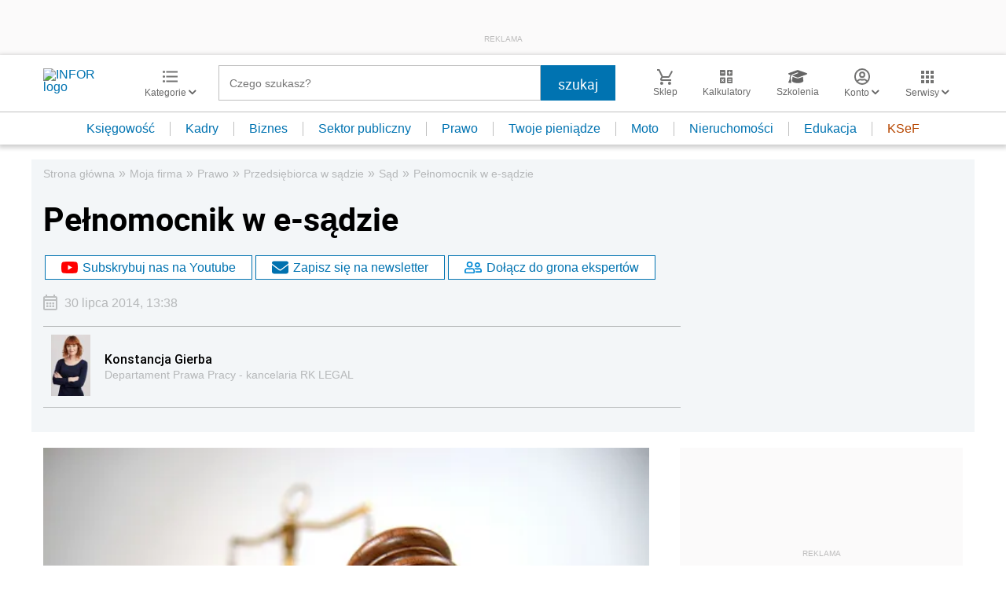

--- FILE ---
content_type: text/html; charset=utf-8
request_url: https://www.google.com/recaptcha/api2/aframe
body_size: 182
content:
<!DOCTYPE HTML><html><head><meta http-equiv="content-type" content="text/html; charset=UTF-8"></head><body><script nonce="sq1P5t2MF6i1SIoTdXm_BQ">/** Anti-fraud and anti-abuse applications only. See google.com/recaptcha */ try{var clients={'sodar':'https://pagead2.googlesyndication.com/pagead/sodar?'};window.addEventListener("message",function(a){try{if(a.source===window.parent){var b=JSON.parse(a.data);var c=clients[b['id']];if(c){var d=document.createElement('img');d.src=c+b['params']+'&rc='+(localStorage.getItem("rc::a")?sessionStorage.getItem("rc::b"):"");window.document.body.appendChild(d);sessionStorage.setItem("rc::e",parseInt(sessionStorage.getItem("rc::e")||0)+1);localStorage.setItem("rc::h",'1769090698167');}}}catch(b){}});window.parent.postMessage("_grecaptcha_ready", "*");}catch(b){}</script></body></html>

--- FILE ---
content_type: text/plain; charset=UTF-8
request_url: https://at.teads.tv/fpc?analytics_tag_id=PUB_5576&tfpvi=&gdpr_status=22&gdpr_reason=220&gdpr_consent=&ccpa_consent=&shared_ids=&sv=d656f4a&
body_size: -86
content:
NGIyYmJjODctODE3ZS00NzViLWI3YWItYTI0YmM1NDJkYzc4IzMtMg==